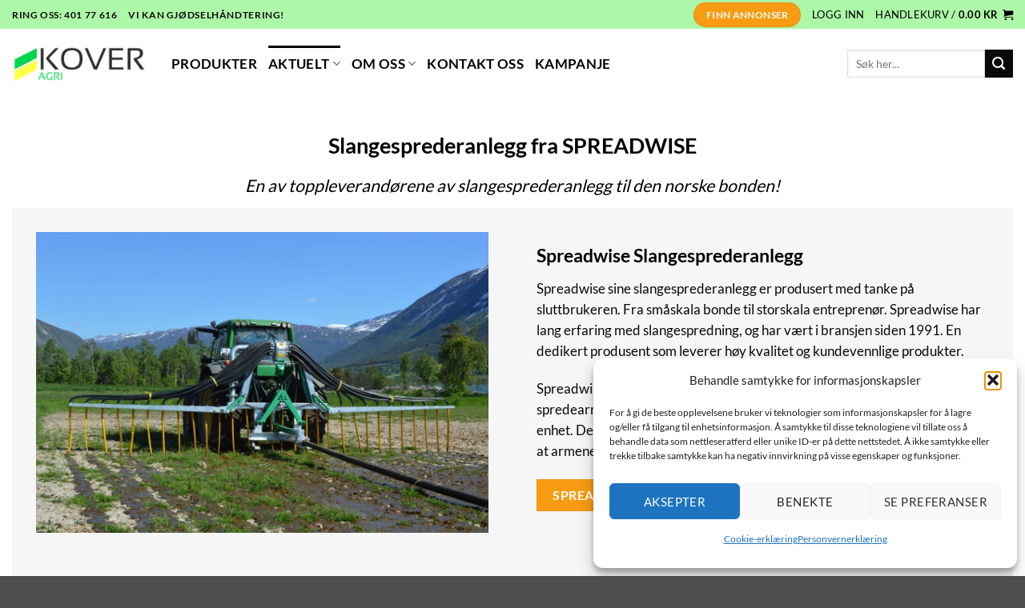

--- FILE ---
content_type: text/css
request_url: https://usercontent.one/wp/kover.no/wp-content/plugins/nordea-finans-leasing/build/main-style.css?ver=1.0.5&media=1722971154
body_size: 3350
content:
:root{--nordea-color--primary:#00005e;--nordea-color--border:#ccc;--nordea-color--dark:#000;--nordea-color--light:#fff;--nordea-color--red:#ed7782;--nordea-color--error:#f96666;--nordea-color--filled:#e7f8df}.nordea-leasing-payment-testmode{background-color:transparent;border:1px solid var(--nordea-color--red);border-radius:4px;color:var(--nordea-color--red);display:inline-block;font-size:12px;font-weight:600;margin-top:10px;padding:4px 10px}.woocommerce-page.single.single-product .nordea-leasing,.woocommerce-page.woocommerce-checkout .nordea-leasing{position:relative}.woocommerce-page.single.single-product .nordea-leasing *,.woocommerce-page.woocommerce-checkout .nordea-leasing *{color:var(--nordea-color--light)}.woocommerce-page.single.single-product .nordea-leasing>.nordea-leasing,.woocommerce-page.woocommerce-checkout .nordea-leasing>.nordea-leasing{margin:0;padding:0}.woocommerce-page.single.single-product .nordea-leasing.--loading>div,.woocommerce-page.woocommerce-checkout .nordea-leasing.--loading>div{opacity:.3;pointer-events:none}.woocommerce-page.single.single-product .nordea-leasing.--loading:after,.woocommerce-page.woocommerce-checkout .nordea-leasing.--loading:after{background-image:url([data-uri]);background-position:50%;background-repeat:no-repeat;background-size:70px;content:"";height:70px;left:50%;margin-left:-35px;margin-top:-35px;position:absolute;top:50%;width:70px}.woocommerce-page.single.single-product .nordea-leasing-payment,.woocommerce-page.woocommerce-checkout .nordea-leasing-payment{position:relative}.woocommerce-page.single.single-product .nordea-leasing-logo,.woocommerce-page.woocommerce-checkout .nordea-leasing-logo{margin-bottom:20px}.woocommerce-page.single.single-product .nordea-leasing-logo img,.woocommerce-page.woocommerce-checkout .nordea-leasing-logo img{max-width:110px}.woocommerce-page.single.single-product .nordea-leasing-calculator,.woocommerce-page.woocommerce-checkout .nordea-leasing-calculator{grid-gap:0 20px;align-items:center;display:flex;flex-direction:column}@media(min-width:600px){.woocommerce-page.single.single-product .nordea-leasing-calculator,.woocommerce-page.woocommerce-checkout .nordea-leasing-calculator{grid-gap:0 30px;flex-direction:row}}.woocommerce-page.single.single-product .nordea-leasing-calculator .--hidden,.woocommerce-page.woocommerce-checkout .nordea-leasing-calculator .--hidden{display:none}.woocommerce-page.single.single-product .nordea-leasing-selector>h4,.woocommerce-page.woocommerce-checkout .nordea-leasing-selector>h4{color:var(--nordea-color--light);font-weight:700;margin-bottom:10px}.woocommerce-page.single.single-product .nordea-leasing-selector label,.woocommerce-page.woocommerce-checkout .nordea-leasing-selector label{color:var(--nordea-color--light);display:block;margin-bottom:15px;position:relative}.woocommerce-page.single.single-product .nordea-leasing-selector label:last-child,.woocommerce-page.woocommerce-checkout .nordea-leasing-selector label:last-child{margin-bottom:0}.woocommerce-page.single.single-product .nordea-leasing-selector label input,.woocommerce-page.single.single-product .nordea-leasing-selector label select,.woocommerce-page.woocommerce-checkout .nordea-leasing-selector label input,.woocommerce-page.woocommerce-checkout .nordea-leasing-selector label select{background-color:var(--nordea-color--light);border:none;border-radius:4px;color:initial;font-size:14px;margin-bottom:0;padding:8px 10px;width:100%}.woocommerce-page.single.single-product .nordea-leasing-selector label select,.woocommerce-page.woocommerce-checkout .nordea-leasing-selector label select{-webkit-appearance:none;-moz-appearance:none;appearance:none;background-image:url([data-uri]);background-position:calc(100% - 13px) 50%;background-repeat:no-repeat;background-size:13px;border-color:none;color:initial;cursor:pointer;font-size:15px;line-height:1.4;padding:8px 20px 8px 7px;text-indent:1px;text-overflow:""}.woocommerce-page.single.single-product .nordea-leasing-selector label>span,.woocommerce-page.woocommerce-checkout .nordea-leasing-selector label>span{display:block;font-size:15px;font-weight:400;margin-bottom:10px}.woocommerce-page.single.single-product .nordea-leasing-selector label>span>span,.woocommerce-page.woocommerce-checkout .nordea-leasing-selector label>span>span{font-size:12px;opacity:.5}.woocommerce-page.single.single-product .nordea-leasing-selector label input,.woocommerce-page.woocommerce-checkout .nordea-leasing-selector label input{display:block;width:100%}.woocommerce-page.single.single-product .nordea-leasing-selector label input:active,.woocommerce-page.single.single-product .nordea-leasing-selector label input:focus,.woocommerce-page.woocommerce-checkout .nordea-leasing-selector label input:active,.woocommerce-page.woocommerce-checkout .nordea-leasing-selector label input:focus{outline:none}.woocommerce-page.single.single-product .nordea-leasing-company-wrap,.woocommerce-page.woocommerce-checkout .nordea-leasing-company-wrap{align-items:center;display:flex;position:relative}.woocommerce-page.single.single-product .nordea-leasing-company-wrap input,.woocommerce-page.woocommerce-checkout .nordea-leasing-company-wrap input{margin-right:0!important}.woocommerce-page.single.single-product .nordea-leasing-company-wrap .nordea-leasing-company-submit,.woocommerce-page.woocommerce-checkout .nordea-leasing-company-wrap .nordea-leasing-company-submit{align-items:center;background-color:var(--nordea-color--light);background-image:url([data-uri]);background-position:50%;background-repeat:no-repeat;background-size:9px;border-radius:4px;content:"";cursor:pointer;display:flex;height:100%;justify-content:center;position:absolute;right:0;width:36px}.woocommerce-page.single.single-product .nordea-leasing-company-wrap.--loading .nordea-leasing-company-submit,.woocommerce-page.woocommerce-checkout .nordea-leasing-company-wrap.--loading .nordea-leasing-company-submit{background-image:url([data-uri]);background-size:38px;width:38px}.woocommerce-page.single.single-product .nordea-leasing-deposit-wrap,.woocommerce-page.woocommerce-checkout .nordea-leasing-deposit-wrap{align-items:center;display:flex;position:relative}.woocommerce-page.single.single-product .nordea-leasing-deposit-wrap input::-webkit-inner-spin-button,.woocommerce-page.single.single-product .nordea-leasing-deposit-wrap input::-webkit-outer-spin-button,.woocommerce-page.woocommerce-checkout .nordea-leasing-deposit-wrap input::-webkit-inner-spin-button,.woocommerce-page.woocommerce-checkout .nordea-leasing-deposit-wrap input::-webkit-outer-spin-button{appearance:none;-webkit-appearance:none;margin:0}.woocommerce-page.single.single-product .nordea-leasing-deposit-wrap input[type=number],.woocommerce-page.woocommerce-checkout .nordea-leasing-deposit-wrap input[type=number]{-webkit-appearance:textfield;appearance:textfield;-moz-appearance:textfield}.woocommerce-page.single.single-product .nordea-leasing-deposit-wrap .nordea-leasing-deposit-sublabel,.woocommerce-page.woocommerce-checkout .nordea-leasing-deposit-wrap .nordea-leasing-deposit-sublabel{align-items:center;background-color:var(--nordea-color--light);background-image:url([data-uri]);background-position:50%;background-repeat:no-repeat;background-size:13px;border-radius:4px;content:"";display:flex;height:100%;justify-content:center;position:absolute;right:4px;width:30px}.woocommerce-page.single.single-product .nordea-leasing-price,.woocommerce-page.woocommerce-checkout .nordea-leasing-price{margin-top:10px;width:100%}@media(min-width:600px){.woocommerce-page.single.single-product .nordea-leasing-price,.woocommerce-page.woocommerce-checkout .nordea-leasing-price{margin-top:0;max-width:121px}}.woocommerce-page.single.single-product .nordea-leasing-price>div,.woocommerce-page.woocommerce-checkout .nordea-leasing-price>div{align-items:flex-start;display:flex;font-size:24px;font-weight:700}.woocommerce-page.single.single-product .nordea-leasing-price>div .nordea-leasing-price-wrap,.woocommerce-page.woocommerce-checkout .nordea-leasing-price>div .nordea-leasing-price-wrap{font-size:24px;margin:0}@media(min-width:600px){.woocommerce-page.single.single-product .nordea-leasing-price>div .nordea-leasing-price-wrap,.woocommerce-page.woocommerce-checkout .nordea-leasing-price>div .nordea-leasing-price-wrap{font-size:28px}}.woocommerce-page.single.single-product .nordea-leasing-price>div .nordea-leasing-price-wrap *,.woocommerce-page.woocommerce-checkout .nordea-leasing-price>div .nordea-leasing-price-wrap *{color:var(--nordea-color--light)}.woocommerce-page.single.single-product .nordea-leasing-price>p,.woocommerce-page.woocommerce-checkout .nordea-leasing-price>p{font-size:16px;font-weight:400;line-height:1.5;margin:0}.woocommerce-page.single.single-product .nordea-leasing-description,.woocommerce-page.woocommerce-checkout .nordea-leasing-description{margin-top:20px}.woocommerce-page.single.single-product .nordea-leasing-description p,.woocommerce-page.woocommerce-checkout .nordea-leasing-description p{font-size:16px;font-weight:400;margin-bottom:10px}.woocommerce-page.single.single-product .nordea-leasing-description p:last-child,.woocommerce-page.woocommerce-checkout .nordea-leasing-description p:last-child{margin-bottom:0}.woocommerce-page.single.single-product .nordea-leasing-company-error,.woocommerce-page.woocommerce-checkout .nordea-leasing-company-error{color:var(--nordea-color--error);margin-top:8px}.woocommerce-page.single.single-product .nordea-field-filled,.woocommerce-page.woocommerce-checkout .nordea-field-filled{background-color:var(--nordea-color--filled);border:1px solid var(--nordea-color--filled)}.woocommerce-page.single.single-product #payment ul.payment_methods li.wc_payment_method.payment_method_nordea_finans_leasing.active,.woocommerce-page.single.single-product .woocommerce.woocommerce-checkout #payment ul.payment_methods li.wc_payment_method.payment_method_nordea_finans_leasing.active,.woocommerce-page.woocommerce-checkout #payment ul.payment_methods li.wc_payment_method.payment_method_nordea_finans_leasing.active,.woocommerce-page.woocommerce-checkout .woocommerce.woocommerce-checkout #payment ul.payment_methods li.wc_payment_method.payment_method_nordea_finans_leasing.active{border:none}.woocommerce-page.single.single-product #payment ul.payment_methods li.wc_payment_method.payment_method_nordea_finans_leasing img,.woocommerce-page.single.single-product .woocommerce.woocommerce-checkout #payment ul.payment_methods li.wc_payment_method.payment_method_nordea_finans_leasing img,.woocommerce-page.woocommerce-checkout #payment ul.payment_methods li.wc_payment_method.payment_method_nordea_finans_leasing img,.woocommerce-page.woocommerce-checkout .woocommerce.woocommerce-checkout #payment ul.payment_methods li.wc_payment_method.payment_method_nordea_finans_leasing img{margin:0}.woocommerce-page.single.single-product #payment ul.payment_methods li.wc_payment_method.payment_method_nordea_finans_leasing div.payment_box,.woocommerce-page.single.single-product .woocommerce.woocommerce-checkout #payment ul.payment_methods li.wc_payment_method.payment_method_nordea_finans_leasing div.payment_box,.woocommerce-page.woocommerce-checkout #payment ul.payment_methods li.wc_payment_method.payment_method_nordea_finans_leasing div.payment_box,.woocommerce-page.woocommerce-checkout .woocommerce.woocommerce-checkout #payment ul.payment_methods li.wc_payment_method.payment_method_nordea_finans_leasing div.payment_box{background-color:var(--nordea-color--primary);border-radius:4px;color:var(--nordea-color--light);padding:20px}.woocommerce-page.single.single-product #payment ul.payment_methods li.wc_payment_method.payment_method_nordea_finans_leasing div.payment_box:before,.woocommerce-page.single.single-product .woocommerce.woocommerce-checkout #payment ul.payment_methods li.wc_payment_method.payment_method_nordea_finans_leasing div.payment_box:before,.woocommerce-page.woocommerce-checkout #payment ul.payment_methods li.wc_payment_method.payment_method_nordea_finans_leasing div.payment_box:before,.woocommerce-page.woocommerce-checkout .woocommerce.woocommerce-checkout #payment ul.payment_methods li.wc_payment_method.payment_method_nordea_finans_leasing div.payment_box:before{border-bottom-color:var(--nordea-color--primary)}.woocommerce-page.single.single-product .product-type-variable .price-wrapper>.nordea-lease-price,.woocommerce-page.single.single-product .product-type-variable .summary>.nordea-lease-price{display:none}.woocommerce-page.single.single-product .price-wrapper .nordea-lease-price,.woocommerce-page.single.single-product .summary .nordea-lease-price{font-size:18px;margin:10px 0}.woocommerce-page.single.single-product .nordea-leasing{background-color:var(--nordea-color--primary);border-radius:4px;color:var(--nordea-color--light);margin:20px 0;padding:20px}.woocommerce-page.single.single-product .nordea-leasing.--not-available{display:none}.woocommerce-page.single.single-product .nordea-leasing-price{max-width:100%}.woocommerce-page.single.single-product .nordea-leasing-selector{width:100%}@media(min-width:600px){.woocommerce-page.single.single-product .nordea-leasing-selector{min-width:56%;width:auto}}.woocommerce-page.single.single-product .nordea-leasing-selector label span{font-size:15px;font-weight:400}.woocommerce-page.woocommerce-checkout .nordea-leasing-selector{width:100%}.woocommerce-page.woocommerce-checkout .nordea-leasing-selector>h4{font-size:21px}.woocommerce-page.woocommerce-checkout:not(.woocommerce-order-received) .nordea-leasing-payment-testmode{background-color:var(--nordea-color--red);border-radius:4px;color:var(--nordea-color--light);font-size:11px;font-weight:700;margin-top:0;padding:0;position:absolute;right:0;top:0}.woocommerce-page.woocommerce-checkout:not(.woocommerce-order-received) .nordea-leasing-payment-testmode a{color:var(--nordea-color--light);display:inline-block;line-height:1.4;padding:5px 8px}.nordea-account-customer-documents{margin-bottom:30px}.nordea-account-customer-documents h3{margin-bottom:10px}.nordea-account-customer-documents .nordea-account-customer-document-download>div a{align-items:center;border:1px solid #e5e5e5;border-radius:4px;color:#000;cursor:pointer;display:flex;max-width:340px;padding:10px 20px;transition:all .25;width:100%}.nordea-account-customer-documents .nordea-account-customer-document-download>div a>span:first-child{margin-right:auto}.nordea-account-customer-documents .nordea-account-customer-document-download>div a:after{background-image:url([data-uri]);background-position:50%;background-repeat:no-repeat;background-size:18px;content:"";height:20px;margin-left:5px;width:20px}.nordea-account-customer-documents .nordea-account-customer-document-download>div a:focus,.nordea-account-customer-documents .nordea-account-customer-document-download>div a:hover{background-color:#f2f2f2;border-color:#f2f2f2}.nordea-account-customer-documents.--loading .nordea-account-customer-document-download{background-image:url([data-uri]);background-position:0;background-repeat:no-repeat;background-size:60px;height:50px;margin-left:-10px;margin-top:-10px;position:relative;width:50px}.nordea-account-customer-application-status{margin-bottom:20px}.nordea-account-customer-application-status h3{margin-bottom:10px}.nordea-account-customer-application-status .nordea-admin-order-status{color:#54b435}.nordea-account-customer-application-status .nordea-admin-order-status[data-status-code="130"]{color:#0a4b78}.nordea-account-customer-application-status .nordea-admin-order-status-logo{background-color:#0a4b78;border-radius:6px;color:#fff;font-weight:700;padding:2px}.nordea-account-customer-application-status .nordea-admin-order-status-label{font-weight:700}.nordea-account-customer-application-status .nordea-admin-order-status-label span{display:block;font-size:10px;font-weight:400;line-height:15px;margin-top:3px;padding-left:23px}.nordea-account-customer-application-status .nordea-admin-order-status-aplication-id{color:#666;margin-top:-7px;padding-left:28px}


--- FILE ---
content_type: text/javascript
request_url: https://usercontent.one/wp/kover.no/wp-content/plugins/nordea-finans-leasing/build/main-script.js?ver=1.0.5&media=1722971154
body_size: 1405
content:
!function(){"use strict";const e=()=>{const e=document.querySelector(".nordea-leasing-company-wrap"),r=document.querySelector("form.woocommerce-checkout");e&&r||console.error("No parent || form node!"),e.classList.add("--loading"),jQuery.ajax({url:ajax.url,type:"POST",data:{action:"get_company_details",nonce:ajax.nonce,company:jQuery(".nordea-leasing-company").val()},success(a){const n=jQuery.parseJSON(a),t=document.querySelector(".nordea-leasing-company-error"),s=document.querySelectorAll(".nordea-leasing-calculator label, .nordea-leasing-price");t.innerHTML="",n.success?(e.classList.remove("--error"),s&&s.forEach((e=>{e.classList.remove("--hidden")})),document.querySelector(".maksimer-checkout")||(o(r,n.result),jQuery(document.documentElement).animate({scrollTop:r.offsetTop},250)),jQuery(document.body).trigger("update_checkout")):(e.classList.add("--error"),s&&s.forEach((e=>{e.classList.contains("nordea-leasing-company-label")||e.classList.add("--hidden")})),t.insertAdjacentHTML("beforeend",n.result)),e.classList.remove("--loading")},error(o,r,a){console.error(`Response: ${o.responseText}`),console.error(`Status: ${r}`),console.error(`Error: ${a}`),e.classList.remove("--error")}})},o=(e,o)=>{o||console.error("No response data");const r=e.querySelector("#billing_company"),a=e.querySelector("#billing_company_field"),n=e.querySelector("#billing_address_1"),t=e.querySelector("#billing_postcode"),s=e.querySelector("#billing_city");if(o.navn&&r&&(r.value=o.navn,r.classList.add("nordea-field-filled"),a)){a.classList.remove("hidden");const e=document.querySelector("#billing_company_display_field");e&&e.classList.add("hidden")}o.forretningsadresse&&o.forretningsadresse.adresse&&n&&(n.value=o.forretningsadresse.adresse,n.classList.add("nordea-field-filled")),o.forretningsadresse&&o.forretningsadresse.postnummer&&t&&(t.value=o.forretningsadresse.postnummer,t.classList.add("nordea-field-filled")),o.forretningsadresse&&o.forretningsadresse.poststed&&s&&(s.value=o.forretningsadresse.poststed,s.classList.add("nordea-field-filled"))},r=e=>{var o,r;const a=document.querySelector(".nordea-leasing");a&&(a.classList.add("--loading"),jQuery.ajax({url:ajax.url,type:"POST",data:{action:"get_variation_calculator",nonce:ajax.nonce,variationId:e,chosenPeriod:null===(o=a.querySelector("#leasing_period"))||void 0===o?void 0:o.value,deposit:null===(r=a.querySelector(".nordea-leasing-deposit"))||void 0===r?void 0:r.value},success(e){const o=jQuery.parseJSON(e);a.classList.remove("--error"),a.classList.remove("--not-available"),a.innerHTML="",o.success?a.insertAdjacentHTML("beforeend",o.result):(a.classList.add("--error"),a.insertAdjacentHTML("beforeend",o.result),!0===o.notAvailable&&a.classList.add("--not-available")),a.classList.remove("--loading")},error(e,o,r){console.error(`Response: ${e.responseText}`),console.error(`Status: ${o}`),console.error(`Error: ${r}`)}}))};jQuery((o=>{const a=()=>{const e=o(".payment_box .nordea-leasing-payment"),r="payment_method_nordea_finans_leasing";o(document.body).on("payment_method_selected",(function(){o('.woocommerce-checkout input[name="payment_method"]:checked').attr("id")===r?e.show():e.hide(),o(document.body).trigger("update_checkout")})),o("input[name=payment_method]:checked").attr("id")!==r&&e.hide(),o(".nordea-leasing-price .nordea-leasing-price-wrap").html(o("select.nordea-leasing-options").find(":selected").attr("data-leasing-price")),o("select.nordea-leasing-options").on("change",(function(){const e=o(this).find(":selected").attr("data-leasing-price");o(".nordea-leasing-price .nordea-leasing-price-wrap").html(e),o(document.body).trigger("update_checkout")}))},n=()=>{let e;o(".nordea-leasing-deposit").on("keyup",(function(a){clearTimeout(e),e=setTimeout((()=>{var e,a;o(this).val()>100?o(this).val(100):o(this).val()<0&&o(this).val(0),o(document.body).trigger("update_checkout");let n=null===(e=document.querySelector("input.variation_id"))||void 0===e?void 0:e.value;n=n||(null===(a=document.querySelector('form.cart button[name="add-to-cart"]'))||void 0===a?void 0:a.value),n&&r(n)}),650)}))};o(document).on("ajaxComplete",(()=>{a(),o(".nordea-leasing-company-submit").on("click",(()=>{e()})),o("form.woocommerce-checkout").keypress((e=>{if("Enter"===e.key||13===e.keyCode)return!1})),o(".nordea-leasing-company").on("keyup",(function(o){"Enter"!==o.key&&13!==o.keyCode||e()})),n()})),o(document).ready((()=>{a(),n(),(()=>{const e=document.querySelector(".nordea-account-customer-document-download");e&&(e.parentNode.classList.add("--loading"),e.innerHTML="",jQuery.ajax({url:ajax.url,type:"POST",data:{action:"customer_contract",nonce:ajax.nonce,externalId:e.getAttribute("data-external-id"),applicationId:e.getAttribute("data-application-id")},success(o){const r=jQuery.parseJSON(o);r.success||e.parentNode.classList.add("--error"),e.insertAdjacentHTML("beforeend",r.result),e.parentNode.classList.remove("--loading")},error(e,o,r){console.error(`Response: ${e.responseText}`),console.error(`Status: ${o}`),console.error(`Error: ${r}`)}}))})()})),o(".single_variation_wrap").on("show_variation",((e,o)=>{r(o.variation_id)}))}))}();